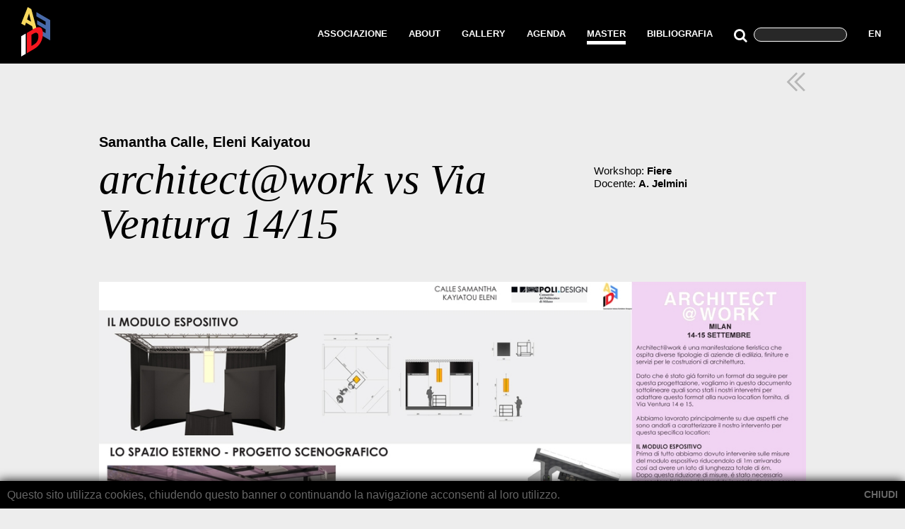

--- FILE ---
content_type: text/html; charset=utf-8
request_url: http://www.ideassociazione.it/it/master/2015-2016/50/architectwork-vs-ventura-1415-01
body_size: 4963
content:
<!DOCTYPE html>
<html xmlns:fb="http://ogp.me/ns/fb#">
    <head>
        <title>Idea Associazione Italiana Exhibition Designers</title>
        <meta http-equiv="Content-Type" content="text/html; charset=UTF-8" >

        <meta charset="utf-8" >
        <meta name="format-detection" content="telephone=no">
        <meta property="og:locale" content="it_IT" />
        <meta id="metadescription" name="description" content="" >
        <meta name="keywords" content="" >
        <meta id="ogurl" name="fb_meta_url" property="og:url" content="http://www.ideassociazione.it/it/master/2015-2016/architectwork-vs-ventura-1415-01" >
        <meta id="ogtitle" name="fb_meta_title" property="og:title" content="Idea Associazione Italiana Exhibition Designers" >
        <meta id="ogdescription" name="fb_meta_description" property="og:description" content="" >
        <meta name="fb_meta_type" property="og:type" content="website">
        <meta property="og:site_name" name="fb_meta_name" content="IDEA Associazione" >
        <meta id="ogimage" property="og:image" name="fb_meta_image" content="http://www.ideassociazione.it/static/img/default_share.jpg" >
        <link rel="image_src" type="image/jpeg" href="http://www.ideassociazione.it/static/img/default_share.jpg" >
        <meta name="twitter:card" content="summary_large_image">
        <meta id="twturl" name="twitter:url" content="http://www.ideassociazione.it/it/master/2015-2016/architectwork-vs-ventura-1415-01">
        <meta name="twitter:title" content="">
        <meta name="twitter:description" content="">
        <meta name="twitter:image" content="http://www.ideassociazione.it/static/img/default_share.jpg" />

        <link href='https://fonts.googleapis.com/css?family=Arapey:400,400italic' rel='stylesheet' type='text/css'>
        
        <meta name="viewport" content="width=device-width, initial-scale=1.0, maximum-scale=1.0, user-scalable=no" >
        <!-- The YUI CSS Foundation -->
        <link rel="stylesheet" type="text/css" href="/static/css/yui/cssreset-min.css" >
        <!-- Site CSS -->
        <link rel="stylesheet" type="text/css" href="/static/css/associazioneidea.css" >
        <!-- Favicon -->
        <link rel="apple-touch-icon" sizes="180x180" href="/static/img/favicon/apple-touch-icon.png">
        <link rel="icon" type="image/png" href="/static/img/favicon/favicon-32x32.png" sizes="32x32">
        <link rel="icon" type="image/png" href="/static/img/favicon/favicon-16x16.png" sizes="16x16">
        <link rel="manifest" href="/static/img/favicon/manifest.json">
        <link rel="mask-icon" href="/static/img/favicon/safari-pinned-tab.svg" color="#5bbad5">
        <meta name="theme-color" content="#ffffff">
        <!--[if lte IE 8]>
        <script type="text/javascript" src="http://html5shim.googlecode.com/svn/trunk/html5.js"></script>
        <![endif]-->
        <script type="text/javascript" src="/static/js/jquery-1.12.0.min.js"></script>
        <script type="text/javascript" src="/static/js/associazioneidea.js"></script>
        <link rel="stylesheet" type="text/css" href="/static/css/font-awesome-4.5.0/css/font-awesome.min.css" >
        <link href='https://fonts.googleapis.com/css?family=Lato:400,300,700,900,700italic,400italic,300italic,900italic' rel='stylesheet' type='text/css'>
        
        <style type="text/css">
            #nav {
                width: 801px;
            }
        </style>
        
        
<style type="text/css"> 
    html, body { 
        background-color: #ededed;
    }     
</style>

        <script>
            (function(i,s,o,g,r,a,m){i['GoogleAnalyticsObject']=r;i[r]=i[r]||function(){
            (i[r].q=i[r].q||[]).push(arguments)},i[r].l=1*new Date();a=s.createElement(o),
            m=s.getElementsByTagName(o)[0];a.async=1;a.src=g;m.parentNode.insertBefore(a,m)
            })(window,document,'script','//www.google-analytics.com/analytics.js','ga');
            ga('create', 'UA-412879-11', 'auto');
            ga('send', 'pageview');
        </script>
    </head>
    <body>
         
<style>
#confirmCookie {
    background: none repeat scroll 0 0 #000;
    margin: 0;
    position: fixed;
    transition: all 0.5s ease-out 0s;
    z-index: 9999;
    box-shadow: -2px 0 15px #000;
    bottom: 0;
    width: 100%;
    color: white;
}

#confirmCookie p {
    padding: 10px;
    width: auto;
    color: #666;
}
.pull-right {
    display: inline-block;
    float: right;
}
#cookie-desktop {
    display:block; position: absolute; right: 10px; top: 10px;
}
#cookie-mobile {
    display: none;
}
@media only screen and (min-width:320px) and (max-width:767px) {
    #cookie-desktop {
        display: none;
    }
    #cookie-mobile {
        display: inline-block;
        float: right;
    }
    #cookie-learn-more {
        display: inline-block; 
        float: left;
    }
}
</style>
<div id="confirmCookie">
    <a id="cookie-desktop" href="/cookies/accept-cookie-policy"  class="bold">CHIUDI</a>    
    <p class="font_16">Questo sito utilizza cookies, chiudendo questo banner o continuando la navigazione acconsenti al loro utilizzo.
    
    <a id="cookie-mobile" href="/cookies/accept-cookie-policy" class="bold">CHIUDI</a> 
    <br/>
    </p>
</div>
 
        <div class="desktop"></div>
        <div class="mobile"></div>
        <header id="header">
            <a id="logo" href="/it"><svg version="1.1" id="Livello_1" xmlns="http://www.w3.org/2000/svg" xmlns:xlink="http://www.w3.org/1999/xlink" x="0px" y="0px"
     height="70px" viewBox="0 0 156.98 265.427" enable-background="new 0 0 156.98 265.427"
     xml:space="preserve">
<g>
    <polygon fill="#496BAA" points="156.98,178.789 80.629,134.705 80.629,110.339 132.446,140.257 132.446,119.554 86.286,92.901 
        86.286,70.976 132.446,97.625 132.446,78.59 81.944,49.433 81.944,26.753 156.98,70.076    "/>
    <path fill="#F8D95E" d="M42.51,34.208L31.824,66.106l21.368,12.332L42.51,34.208z M89.976,140.18l-25.188-14.532l-5.926-22.923
        L26.027,83.768l-5.81,16.135L0.071,88.408L35.274,0l19.502,11.136L89.976,140.18z"/>
    <polygon fill="#FFFFFF" points="0,265.427 24.527,251.249 24.543,142.539 0,156.71    "/>
    <path fill="#F61820" d="M30.774,247.593l40.484-23.38c28.62-16.511,46.141-45.84,46.141-81.474
        c0-33.645-17.25-43.922-46.141-27.239l-40.484,23.364V247.593z M55.301,149.064l11.606-6.693
        c16.748-9.672,25.972-5.395,25.972,14.386c0,21.772-7.381,34.422-25.972,45.606l-11.606,6.7V149.064z"/>
</g>
</svg></a>
            <a id="burger-menu-open" class="pointer"><i class="fa fa-bars" aria-hidden="true"></i></a>
            <nav id="nav">
                <div class="nav-princ">
                    <span >ASSOCIAZIONE</span>
                    <ul class="nav-second">
                        <li class="nav-second-first"><a href="/it/missione">Missione</a></li>
                        <!--<li><a href="/it/chi-siamo">Chi Siamo</a></li>-->
                        <li><a href="/it/statuto">Statuto</a></li>
                        <li><a href="/it/organi-sociali">Organi Sociali</a></li>
                        <li><a href="/it/soci">Soci</a></li><li><a href="/it/contatti">Contatti</a></li>
                    </ul>
                </div>
                <a class="nav-princ" href="/it/about"><span >ABOUT</span></a>
                <a class="nav-princ" href="/it/gallery"><span >GALLERY</span></a>
                <div class="nav-princ">
                    <a href="/it/agenda"><span >AGENDA</span></a>
                    <!--<ul class="nav-second" id="nav-agenda">
                        
                        <li class="nav-second-first"><a href="/it/agenda/2025">2025</a></li>
                        
                        <li><a href="/it/agenda/2024">2024</a></li>
                        
                        <li><a href="/it/agenda/2023">2023</a></li>
                        
                        <li><a href="/it/agenda/2022">2022</a></li>
                        
                        <li><a href="/it/agenda/2021">2021</a></li>
                        
                        <li><a href="/it/agenda/2020">2020</a></li>
                        
                        <li><a href="/it/agenda/2019">2019</a></li>
                        
                        <li><a href="/it/agenda/2018">2018</a></li>
                        
                        <li><a href="/it/agenda/2017">2017</a></li>
                        
                        <li><a href="/it/agenda/2016">2016</a></li>
                        
                        <li><a href="/it/agenda/2015">2015</a></li>
                        
                    </ul>-->
                </div>
                <div class="nav-princ">
                    <a href="/it/master"><span class="span_sel">MASTER</span></a>
                    <ul class="nav-second" id="nav-master">
                        
                        <li class="nav-second-first"><a href="/it/master/2025-2026">Edizione Master 25/26 in corso</a></li>
                        
                        <li><a href="/it/master/2024-2025">Edizione Master 24/25</a></li>
                        
                        <li><a href="/it/master/2023-2024">Edizione Master 23/24</a></li>
                        
                        <li><a href="/it/master/2022-2023">Edizione Master 22/23</a></li>
                        
                        <li><a href="/it/master/2021-2022">Edizione Master 21/22</a></li>
                        
                        <li><a href="/it/master/2020-2021">Edizione Master 20/21</a></li>
                        
                        <li><a href="/it/master/2019-2020">Edizione Master 19/20</a></li>
                        
                        <li><a href="/it/master/2018-2019">Edizione Master 18/19</a></li>
                        
                        <li><a href="/it/master/2017-2018">Edizione Master 17/18</a></li>
                        
                        <li><a href="/it/master/2016-2017">Edizione Master 16/17</a></li>
                        
                        <li><a href="/it/master/2015-2016">Edizione Master 15/16</a></li>
                        
                        <li><a href="/it/master/2014-2015">Edizione Master 14/15</a></li>
                        
                        <li><a href="/it/master/2013-2014">Edizione Master 13/14</a></li>
                        
                        <li><a href="/it/master/2012-2013">Edizione Master 12/13</a></li>
                        
                        <li><a href="/it/master/2011-2012">Edizione Master 11/12</a></li>
                        
                        <li><a href="/it/master/2010-2011">Edizione Master 10/11</a></li>
                        
                        <li><a href="/it/master/2009-2010">Edizione Master 09/10</a></li>
                        
                        <li><a href="/it/master/2008-2009">Edizione Master 08/09</a></li>
                        
                        <li><a href="/it/master/2007-2008">Edizione Master 07/08</a></li>
                        
                    </ul>
                </div>
                <div class="nav-princ">
                    <a href="/it/bibliografia"><span >BIBLIOGRAFIA</span></a>
                    
                </div>
                <div id="search_cont" class="w_auto"><form id="form_search" action="http://www.google.com/search" method="GET"><a  onclick="submitSearch('desktop')" class="search-button"><i class="fa fa-search" style="font-size: 20px;"></i></a><input type="text" name="q" id="id_search" value=""></form></div>
                <a id="nav-last" class="nav-princ" href="/en/master/2015-2016/architectwork-vs-ventura-1415-01"><span>EN</span></a>
                <div class="clear none"></div>
            </nav>
        </header>
        <main id="main">
            
    <div class="h_90"></div>
    <div>
        <article class="progetto">            
            <p id="articolo-nav" class="articolo-nav"><a href="/it/master/2015-2016"><i class="fa fa-angle-double-left"></i></a> </p>
            <p class="progetto-socio">Samantha Calle, Eleni Kaiyatou</p>
            <h1 class="progetto-titolo">architect@work vs Via Ventura 14/15</h1>
            <div class="progetto-info">
                
                
                <p class="progetto-sottotitolo">Workshop: <b>Fiere</b></p>
                <p class="progetto-sottotitolo">Docente: <b>A. Jelmini</b></p>
                
                
            </div>
            <!--<div class="mb_40">
                
            </div>-->
            <div>
                
                <a><img src="/files/immagineprogettomaster/2016/ABSTRACT_ARCHITECT_WORK_PROF-1000x750.jpg" alt="" class="w_100pe mt_10"></a>
                
            </div>
            
            <p id="articolo-nav-bottom" class="articolo-nav">            
            <a href="javascript:scrollTop()"><i class="fa fa-angle-up"></i></a></p>
            <div class="clear none"></div>
        </article>
    </div>

            <div class="clear none"></div>
        </main>
        <footer id="footer">
            <p class="text-center white">2016 &copy; Idea Associazione Italiana Exhibition Designers<span class="footer-span">&nbsp;&nbsp;&nbsp;</span><a href="mailto:direzione@ideassociazione.it">direzione@ideassociazione.it</a><span class="footer-span">&nbsp;&nbsp;&nbsp;</span>CF97434130155</p>
        </footer>
        <div id="over-box"></div>
        <div id="mobile-menu">
            <div id="mobile-header"><a id="burger-menu-close" class="pointer"><i class="fa fa-times" aria-hidden="true"></i></a></div>
            <div id="nav-princ-first-mobile" class="nav-princ">
                    <span id="nav-princ-associazione-mobile" >ASSOCIAZIONE</span>
                    <ul id="nav-second-associazione-mobile" class="nav-second" >
                        <li class="nav-second-first"><a href="/it/missione" >Missione</a></li>
                        <!--<li><a href="/it/chi-siamo" >Chi Siamo</a></li>-->
                        <li><a href="/it/statuto" >Statuto</a></li>
                        <li><a href="/it/organi-sociali" >Organi Sociali</a></li>
                        <li><a href="/it/soci" >Soci</a></li>
                        <li><a href="/it/contatti" >Contatti</a></li>
                    </ul>
                </div>
                <a class="nav-princ" href="/it/about"><span >ABOUT</span></a>
                <a class="nav-princ" href="/it/gallery"><span >GALLERY</span></a>
                <div class="nav-princ">
                    <a href="/it/agenda"><span >AGENDA</span></a>
                    <!--<ul class="nav-second" id="nav-agenda-mobile">
                        
                        <li class="nav-second-first"><a href="/it/agenda/2025" >2025</a></li>
                        
                        <li><a href="/it/agenda/2024" >2024</a></li>
                        
                        <li><a href="/it/agenda/2023" >2023</a></li>
                        
                        <li><a href="/it/agenda/2022" >2022</a></li>
                        
                        <li><a href="/it/agenda/2021" >2021</a></li>
                        
                        <li><a href="/it/agenda/2020" >2020</a></li>
                        
                        <li><a href="/it/agenda/2019" >2019</a></li>
                        
                        <li><a href="/it/agenda/2018" >2018</a></li>
                        
                        <li><a href="/it/agenda/2017" >2017</a></li>
                        
                        <li><a href="/it/agenda/2016" >2016</a></li>
                        
                        <li><a href="/it/agenda/2015" >2015</a></li>
                        
                    </ul>-->
                </div>
                <div class="nav-princ">
                    <a href="/it/master"><span class="span_sel">MASTER</span></a>
                    <ul class="nav-second" id="nav-master-mobile" style="display: block;">
                        
                        <li class="nav-second-first"><a href="/it/master/2025-2026" style="color: white;">Edizione Master 25/26 in corso</a></li>
                        
                        <li><a href="/it/master/2024-2025" style="color: white;">Edizione Master 24/25</a></li>
                        
                        <li><a href="/it/master/2023-2024" style="color: white;">Edizione Master 23/24</a></li>
                        
                        <li><a href="/it/master/2022-2023" style="color: white;">Edizione Master 22/23</a></li>
                        
                        <li><a href="/it/master/2021-2022" style="color: white;">Edizione Master 21/22</a></li>
                        
                        <li><a href="/it/master/2020-2021" style="color: white;">Edizione Master 20/21</a></li>
                        
                        <li><a href="/it/master/2019-2020" style="color: white;">Edizione Master 19/20</a></li>
                        
                        <li><a href="/it/master/2018-2019" style="color: white;">Edizione Master 18/19</a></li>
                        
                        <li><a href="/it/master/2017-2018" style="color: white;">Edizione Master 17/18</a></li>
                        
                        <li><a href="/it/master/2016-2017" style="color: white;">Edizione Master 16/17</a></li>
                        
                        <li><a href="/it/master/2015-2016" style="color: white;">Edizione Master 15/16</a></li>
                        
                        <li><a href="/it/master/2014-2015" style="color: white;">Edizione Master 14/15</a></li>
                        
                        <li><a href="/it/master/2013-2014" style="color: white;">Edizione Master 13/14</a></li>
                        
                        <li><a href="/it/master/2012-2013" style="color: white;">Edizione Master 12/13</a></li>
                        
                        <li><a href="/it/master/2011-2012" style="color: white;">Edizione Master 11/12</a></li>
                        
                        <li><a href="/it/master/2010-2011" style="color: white;">Edizione Master 10/11</a></li>
                        
                        <li><a href="/it/master/2009-2010" style="color: white;">Edizione Master 09/10</a></li>
                        
                        <li><a href="/it/master/2008-2009" style="color: white;">Edizione Master 08/09</a></li>
                        
                        <li><a href="/it/master/2007-2008" style="color: white;">Edizione Master 07/08</a></li>
                        
                    </ul>
                </div>
                <div class="nav-princ">
                    <a href="/it/bibliografia"><span >BIBLIOGRAFIA</span></a>
                    
                </div>
                <div id="search_cont" class="w_auto">
                    <form id="form_search_mobile" action="http://www.google.com/search" method="GET">
                        <input type="text" name="q" id="id_search_mobile" value=""><a onclick="submitSearch('mobile')" class="search-button"><i class="fa fa-search" style="font-size: 20px;"></i></a>
                    </form>
                </div>
                <a id="nav-last-mobile" class="nav-princ" href="/en/master/2015-2016/architectwork-vs-ventura-1415-01"><span>EN</span></a>
        </div>
        
<script type="text/javascript">            
    $(window).resize(function() {
        $('.video_soci').each(function() {
            w = $(this).attr('width');
            h = $(this).attr('height');
            pr_w = $('.progetto').width();
            vid_h = parseInt(parseFloat(h) / parseFloat(w) * pr_w);
            $(this).attr('width', pr_w+'px');
            $(this).attr('height', vid_h+'px');            
        });
    });
    $(window).ready(function() {
        $('.video_soci').each(function() {
            w = $(this).attr('width');
            h = $(this).attr('height');
            pr_w = $('.progetto').width();
            vid_h = parseInt(parseFloat(h) / parseFloat(w) * pr_w);
            $(this).attr('width', pr_w+'px');
            $(this).attr('height', vid_h+'px');            
        });
    });
</script>

    </body>
</html>


--- FILE ---
content_type: text/css
request_url: http://www.ideassociazione.it/static/css/associazioneidea.css
body_size: 7329
content:
/*
 * 
 * Associazione Idea CSS
 * BY ing. Nicolò Chiellini
 * n.chiellini@4sigma.it
 * 
 */

.arapey {
/*     font-family: 'Arapey', serif; */
    font-family: "Times New Roman", Times, serif;
    font-weight: 400;
}

html { 
    border: none; 
    padding:0px; 
    margin:0px;   
    float: left;
    color: #ffffff;        
    background-color: #ffffff;
/*     background-color: #282828; */
/*     font-family: 'Lato', sans-serif; */
    font-family: 'Helvetica Neue', Helvetica, Arial, sans-serif;
    width: 100%;
}
body {    
    border: none; 
    padding:0px; 
    margin:0px; 
    width: 100%;
    min-height: 100%;    
    font-size: 14px;    
    line-height: 18px;
    float: left;
    color: #ffffff;        
    background-color: #ffffff;
/*     background-color: #282828; */
    -webkit-text-size-adjust: 100%;

}
td {
    border: none;
    text-align:left;    
    margin: 0px;
    padding: 0px;
}

div, p, h1, h2, h3, h4, h5, h6, ul, 
footer, header, nav, article {
    float: left;
    margin: 0px;
    padding: 0px;
    width: 100%;    
    text-align: left;    
    text-decoration: none;    
    -webkit-text-size-adjust: 100%;
}

img {
    text-decoration: none;
    border: none; 
    vertical-align: middle;
}

table, td, tr {
    margin: 0px;
    padding: 0px;
    border: none;
}
table {
    float: left;
}
a, a:active {
    outline: none;    
    text-decoration: none;    
    color: #666666;
}
li {
    outline: none;
}

i, em, .italic {
    font-style: italic;
}
*:-placeholder
{
    font-family: 'Open Sans Condensed', sans-serif;
}
*::-webkit-input-placeholder
{
    font-family: 'Open Sans Condensed', sans-serif;
}

*::-moz-placeholder
{
    font-family: 'Open Sans Condensed', sans-serif;

}
*:-moz-placeholder
{
    font-family: 'Open Sans Condensed', sans-serif;
}

*:-ms-input-placeholder
{
    font-family: 'Open Sans Condensed', sans-serif;
}

input:focus:-webkit-input-placeholder { color:transparent; }
input:focus:-moz-placeholder { color:transparent; }
input:focus:-ms-input-placeholder  { color:transparent; }

input,
textarea,
select {
    color: #fff;
    outline: none;
    border: none;
    padding: 0px;
}
select {
  -webkit-border-radius: 0px;
}
.hidden,
#mobile-overlay,
.mobile,
.handled {
    display: none;
}
.over_hidden {
    overflow: hidden;
}
.block,
.desktop {
    display: block;
}
.footer-span {
    display: inline;
}

.mobile {
    display: none;
}
.inline-block {
    display: inline-block;
}
.relative {
    position: relative;
}
.pointer {
    cursor: pointer;
}
.left {
    float: left;
}
.right {
    float: right;
}
.none {
    float: none;
}
.clear {
    clear: both;
}
.v_top {
    vertical-align: top;
}
.text_top {
    vertical-align: text-top;
}
.v_middle {
    vertical-align: middle;
}
.v_bottom {
    vertical-align: bottom;
}
.m_auto {
    margin: 0px auto
}
.w_auto {
    width: auto;
}
.w_25 {
    width: 25px;   
}
.w_30 {
    width: 30px;   
}
.w_40 {
    width: 40px;
}
.w_50 {
    width: 50px;
}
.w_55 {
    width: 55px;
}
.w_65 {
    width: 65px;
}
.w_70 {
    width: 70px;
}
.w_80 {
    width: 80px;
}
.w_90 {
    width: 90px;
}
.w_95 {
    width: 95px;
}
.w_100 {
    width: 100px;
}
.w_110 {
    width: 110px;
}
.w_120 {
    width: 120px;
}
.w_125 {
    width: 125px;
}
.w_130 {
    width: 130px;
}
.w_133 {
    width: 133px;
}
.w_138 {
    width: 138px;
}
.w_140 {
    width: 140px;
}
.w_144 {
    width: 144px;
}
.w_150 {
    width: 150px;
}
.w_160 {
    width: 160px;
}
.w_162 {
    width: 162px;
}
.w_180 {
    width: 180px;
}
.w_185 {
    width: 185px;
}
.w_200 {
    width: 200px;
}
.w_208 {
    width: 208px;
}
.w_210 {
    width: 210px;
}
.w_215 {
    width: 215px;
}
.w_230 {
    width: 230px;
}
.w_240 {
    width: 240px;
}
.w_245 {
    width: 245px;
}
.w_250 {
    width: 250px;
}
.w_260 {
    width: 260px;
}
.w_270 {
    width: 270px;
}
.w_280 {
    width: 280px;
}
.w_290 {
    width: 290px;
}
.w_300 {
    width: 300px;
}
.w_310 {
    width: 310px;
}
.w_320 {
    width: 320px;
}
.w_340 {
    width: 340px;
}
.w_344 {
    width: 344px;
}
.w_350 {
    width: 350px;
}
.w_360 {
    width: 360px;
}
.w_372 {
    width: 344px;
}
.w_378 {
    width: 378px;
}
.w_400 {
    width: 400px;
}
.w_410 {
    width: 410px;
}
.w_412 {
    width: 412px;
}
.w_413 {
    width: 413px;
}
.w_420 {
    width: 420px;
}
.w_430 {
    width: 430px;
}
.w_405 {
    width: 405px;   
}
.w_440 {
    width: 440px;   
}
.w_450 {
    width: 450px;   
}
.w_460 {
    width: 460px;   
}
.w_465 {
    width: 465px;   
}
.w_470 {
    width: 470px;   
}
.w_480 {
    width: 480px;   
}
.w_500 {
    width: 500px;   
}
.w_560 {
    width: 560px;   
}
.w_590 {
    width: 590px;   
}
.w_600 {
    width: 600px;   
}
.w_640 {
    width: 640px;   
}
.w_650 {
    width: 650px;   
}
.w_700 {
    width: 700px;   
}
.w_710 {
    width: 710px;
}
.w_800 {
    width: 800px;   
}
.w_810 {
    width: 810px;   
}
.w_900 {
    width: 900px;   
}
.w_960 {
    width: 960px;   
}
.w_5pe {
    width: 5%;
}
.w_33pe {
    width: 33%;
}
.w_40pe {
    width: 40%;
}
.w_49pe {
    width: 49%;
}
.w_50pe {
    width: 50%;
}
.w_55pe {
    width: 55%;
}
.w_60pe {
    width: 60%;
}
.w_100pe {
    width: 100%;
}
.h_10 {
    height: 10px;
}
.h_25 {
    height: 25px;
}
.h_30 {
    height: 30px;
}
.h_34 {
    height: 34px;
}
.h_35 {
    height: 35px;
}
.h_90 {
    height: 90px;
}
.h_92 {
    height: 92px;
}
.h_50 {
    height: 50px;
}
.h_100 {
    height: 100px;
}
.h_120 {
    height: 120px;
}
.h_133 {
    height: 133px;
}
.h_240 {
    height: 240px;
}
.h_245 {
    height: 245px;
}
.h_380 {
    height: 380px;
}
.mr_1 {
    margin-right: 1px;
}
.mr_5 {
    margin-right: 5px;
}
.mr_8 {
    margin-right: 8px;
}
.mr_10 {
    margin-right: 10px;
}
.mr_11 {
    margin-right: 11px;
}
.mr_12 {
    margin-right: 12px;
}
.mr_15 {
    margin-right: 15px;
}
.mr_18 {
    margin-right: 18px;
}
.mr_19 {
    margin-right: 19px;
}
.mr_20 {
    margin-right: 20px;
}
.mr_23 {
    margin-right: 23px;
}
.mr_24 {
    margin-right: 24px;
}
.mr_25 {
    margin-right: 25px;
}
.mr_30 {
    margin-right: 30px;
}
.mr_70 {
    margin-right: 70px;
}
.mr_90 {
    margin-right: 90px;
}
.mr_95 {
    margin-right: 95px;
}
.mr_150 {
    margin-right: 150px;
}
.mr_200 {
    margin-right: 200px;
}
.pr_10 {
    padding-right: 10px;
}
.mb_m5 {
    margin-bottom: -5px;
}
.mt_5 {
    margin-top: 5px;
}
.mt_6 {
    margin-top: 6px;
}
.mt_8 {
    margin-top: 8px;
}
.mt_10 {
    margin-top: 10px;
}
.mt_12 {
    margin-top: 12px;
}
.mt_15 {
    margin-top: 15px;
}
.mt_18 {
    margin-top: 18px;
}
.mt_20 {
    margin-top: 20px;
}
.mt_23 {
    margin-top: 23px;
}
.mt_25 {
    margin-top: 25px;
}
.mt_29 {
    margin-top: 29px;
}
.mt_30 {
    margin-top: 30px;
}
.mt_35 {
    margin-top: 35px;
}
.mt_40 {
    margin-top: 40px;
}
.mt_43 {
    margin-top: 43px;
}
.mt_44 {
    margin-top: 44px;
}
.mt_48 {
    margin-top: 48px;
}
.mt_50 {
    margin-top: 50px;
}
.mt_100 {
    margin-top: 100px;
}
.mb_5 {
    margin-bottom: 5px;
}
.mb_10 {
    margin-bottom: 10px;
}
.mb_12 {
    margin-bottom: 12px;
}
.mb_15 {
    margin-bottom: 15px;
}
.mb_20 {
    margin-bottom: 20px;
}
.mb_23 {
    margin-bottom: 23px;
}
.pt_20 {
    padding-top: 20px;
}
.pt_40 {
    padding-top: 40px;
}
.pb_20 {
    padding-bottom: 20px;
}
.pb_40 {
    padding-bottom: 40px;
}
.pb_25 {
    padding-bottom: 25px;
}
.mb_25 {
    margin-bottom: 25px;
}
.mb_30 {
    margin-bottom: 30px;
}
.mb_35 {
    margin-bottom: 35px;
}
.mb_40 {
    margin-bottom: 40px;
}
.mb_48 {
    margin-bottom: 50px;
}
.mb_50 {
    margin-bottom: 50px;
}
.pb_50 {
    padding-bottom: 50px;
}
.mb_65 {
    margin-bottom: 65px; 
}
.pb_5 {
    padding-bottom: 5px;
}
.text-center {
    text-align: center;
}
.text-left {
    text-align: left;
}
.text-right {
    text-align: right;
}
.text-justify {
    text-align: justify;
}
.text-truncate {
    white-space: nowrap;
    overflow: hidden;
    text-overflow: ellipsis;
}
.ml_2 {
    margin-left: 2px;
}
.ml_5 {
    margin-left: 5px;
}
.ml_10 {
    margin-left: 10px;
}
.ml_15 {
    margin-left: 15px;
}
.ml_20 {
    margin-left: 20px;
}
.ml_30 {
    margin-left: 30px;
}
.ml_40 {
    margin-left: 40px;
}
.ml_60 {
    margin-left: 60px;
}
.ml_120 {
    margin-left: 120px;
}
.ml_130 {
    margin-left: 130px;
}
.ml_140 {
    margin-left: 140px;
}
.ml_175 {
    margin-left: 175px;
}
.mt_45 {
    margin-top: 45px;
}
.mb_10 {
    margin-bottom: 10px;
}
.mt_10 {
    margin-top: 10px;
}
.mt_12 {
    margin-top: 12px;
}
.mt_18 {
    margin-top: 18px;
}
.pt_5 {
    padding-top: 5px;
}
.pb_5 {
    padding-bottom: 5px;
}
.pt_10 {
    padding-top: 10px;
}
.pb_10 {
    padding-bottom: 10px;
}
.bold,
strong, 
b {    
    font-weight: 700;
}
.light {
    font-weight: 200;
}
.medium {
    font-weight: 500;
}
.extrabold {
    font-weight: 900;
}
.black,
.nero,
.blacklink,
.blacklink:visited {
    color: black;
    text-decoration: none;
}
.green {
    color: green;
}

.red {
    color: #fe0001;
}
.gray {
    color: #909090;
}
.font_10 {
    font-size: 10px;
    line-height: 13px;
}
.font_11 {
    font-size: 11px;
    line-height: 13px;
}
.font_12 {
    font-size: 12px;
    line-height: 14px;
}
.font_13 {
    font-size: 13px;
    line-height: 16px;
}
.font_14 {
    font-size: 14px;
    line-height: 17px;
}
.font_15 {
    font-size: 15px;
    line-height: 18px;
}
.font_16 {
    font-size: 16px;
    line-height: 19px;
}
.font_18 {
    font-size: 18px;
    line-height: 21px;
}
.font_20 {
    font-size: 20px;
    line-height: 23px;
}
.font_22 {
    font-size: 22px;
    line-height: 25px;
}
.font_24 {
    font-size: 24px;
    line-height: 26px;
}
.font_25 {
    font-size: 25px;
    line-height: 27px;
}
.font_19 {
    font-size: 19px;
    line-height: 22px;
}
.font_20 {
    font-size: 20px;
    line-height: 23px;
}
.font_26 {
    font-size: 26px;
    line-height: 29px;
}
.font_30 {
    font-size: 30px;
    line-height: 33px;
}
.font_36 {
    font-size: 36px;
    line-height: 39px;
}
.font_45 {
    font-size: 45px;
    line-height: 48px;
}
.white,
.whitelnk,
.white_black_lnk,
.whitelnk:visited {
    color: #FFFFFF;
}
.black_white_lnk {
    color: #000000;
}
.grigio {
    color: #7b7c7e;        
}
.rossoidea {
    color: #fc1921;
}
.cover {
    background-size: 100% 100%;
    background-size: cover;
    background-position: center center;
    background-repeat: no-repeat;
    overflow: hidden;
}
.uppercase {
    text-transform: uppercase;
}
.bb_1black {
    border-bottom: 1px solid black;
}
.bb_2black {
    border-bottom: 2px solid black;
}
.bt_2black {
    border-top: 2px solid black;
}
.two-column {
    -webkit-column-count: 2;
    -moz-column-count: 2;
    column-count: 2;
    -webkit-column-gap: 50px;
    -moz-column-gap: 50px;
    column-gap: 50px;
}
/* MAIN */
#logo {
    display: block;
    position: absolute;
    left: 30px;
    top: 10px;
}
#header {
    height: 90px;
    background-color: black;
    position: fixed;
    top: 0px;
    left: 0px;
    z-index: 1000;
}
#nav {
    width: 790px;
    float: right;
    margin: 40px 30px;
    font-size: 13px;
    line-height: 16px;
}
#nav a {
    color: white;
}
#nav .nav-princ,
#search_cont {
    display: block;
    float: left;
    margin-right: 30px;
    position: relative;
    
}
.nav-princ {    
    width: auto;
    margin-right: 30px;
    font-weight: bold;
    padding-bottom: 10px;
/*     border-bottom: 5px solid white; */
}
.nav-princ span {
    font-weight: 900;
    display: inline-block;
/*     border-bottom: 5px solid white; */
    padding-bottom: 2px;    
}
.nav-princ .span_sel {
    border-bottom: 5px solid white;
}
#nav #nav-last {
    margin-right: 0px;
}
#search_cont {
    width: 160px;
}
#id_search {
    border-radius: 10px;
    background-color: #282828;
    padding: 2px 5px;
    width: 120px;
    border: 1px solid white;
    font-size: 12px;
    display: block; 
    float: right;
    margin-top: -1px;
}
#search-button {
    display: block;
    float: left;
}
.nav-second {
    position: absolute;
    display: none;
    opacity: 0;
    top: 23px;
    left: -20px;
    background-color: black;
    padding: 10px 20px;
    float: left;
    /*-webkit-transition: all 20s linear;
    transition: all 20s linear;*/
}
#nav-master,
#nav-agenda {
    width: 150px;
}
.nav-second li {
    display: block;
    float: left;
    width: 100%;
}
.nav-second li a {
    display: block;
    padding: 4px 0px;
    color: white;
}
#footer {
    /* TEMPORANEO */
    /*position: absolute;
    bottom: 0px;*/
    /***/
    height: 25px;
    background-color: black;    
}
#footer p {
    font-size: 12px;
    line-height: 25px;
}
#footer a {
    color: #666666;
}
.box-hp {
    display: block;
    float: left;
    width: 20%;    
}
.bg_red {
    background-color: red;
}
.bg_green {
    background-color: green;
}
.bg_black_50 {
    background-color: rgba(0,0,0,.65);
    -webkit-transition: background-color 0.2s linear;
    transition: background-color 0.2s linear;
}
.bg_grigio {
    background-color: #ededed;
}
.bg_bianco {
    background-color: #fff;
}
.box-hp-int {
    display: block;
    width: 100%;
}
.agenda_box {
    width: 33%;
}
#main .agenda_box_last {
    width: 34%;
}
.agenda_box_testo {
    width: 95%;
    padding: 5px 2.5%;
    height: 90px;
    color: #000000;
/*     background-color: red; */
}
.agenda_box_immagine {
    width: 100%;
    min-height: 120px;
}
.agenda_box_titolo {
    font-family: "Times New Roman", Times, serif;
    font-style: italic;
    font-size: 18px;
    line-height: 20px;
    height: 40px;
    overflow: hidden;
    text-transform: uppercase;
    color: #000000;    
}
.agenda_box_sottotitolo {
    font-weight: 900;
    font-size: 12px;
    line-height: 15px;
    color: #000000; 
    margin-top: 5px;
}
.agenda_tag {
    color: #666666;
}
.agenda_tag_cont {
    width: 70%;
    float: left;
    margin-top: 5px;
}
.agenda_date_cont {
    width: 30%;
    float: right;
    margin-top: 5px;
    text-align:right;
    font-size: 24px;
    line-height: 24px;    
}
.agenda_box_blk {
    background-color: rgba(0,0,0,0.5);
    -webkit-transition: background-color 0.2s linear;
    transition: background-color 0.2s linear;
    min-height: 120px;
}
#articolo,
.progetto {
    width: 95%;
    padding: 0px 2.5%;
    max-width: 1000px;
    float: none;
    margin: 0px auto;
    padding: 100px 0px 0px 0px;
    color: #000000;
    font-size: 14px;
    line-height: 18px;
    position: relative;
}
#articolo-nav {
    position: absolute;
    right: 0px;
    top: 0px;
}
#articolo-nav-bottom {
    float: right;
    margin-top: 20px;
}
.articolo-nav {
    width: auto;
    font-size: 50px;
    font-weight: 100 !important;
    -webkit-text-stroke: 1px #ffffff;
    color: rgba(102,102,102,0.4);
}
.articolo-nav .fa {
    font-weight: 100 !important;
    -webkit-text-stroke: 1px #ededed;
    color: rgba(102,102,102,0.4);
}
.articolo-data {
    font-size: 40px;
    line-height: 43px;
}
.articolo-titolo {
    font-size: 60px;
    line-height: 63px;
    margin-top: 20px;
/*     font-family: 'Arapey', serif; */
    font-family: "Times New Roman", Times, serif;
    font-style: italic;
    word-wrap: break-word;
}
.articolo-sottotitolo {
    margin: 40px 0px;
    font-size: 20px;
    line-height: 23px;
    font-weight: 900;    
}
#lista-soci-cont {
    position: fixed;
    background-color: #EDEDED;
    top: 90px;
}
#lista-soci {    
    width: 801px;
    padding: 20px 12px 20px 212px;    
    float: none;
    margin: 0px auto;
}
#lista-soci h1 {
    font-size: 18px;
    line-height: 21px;
    border-bottom: 1px solid black;
    padding-bottom: 10px;
    margin-bottom: 10px;
    color: #000;
    font-weight: bold;
}
.soci-header {
    width: 32%;
    margin-right: 2%;
}
.soci-header-last {
    width: 32%;
    margin-right: 0%;
}
.soci-hd-lnk,
.socio-nolnk {
    display: block;
    width: 90%;
    padding: 1px 10% 1px 0px;
}
.socio-pers-cont,
.libro-row-cont,
.libro-cons-cont {
    padding: 20px 0px 20px 0px;
}
.socio-pers,
.libro-row,
.libro-cons {
    width: 1024px;
    /*padding: 20px 0px 20px 0px;    */
    float: none;
    margin: 0px auto;
}
.libro-cons {
    padding: 20px 0px 20px 0px;    
    color: #000;
}
.socio-pers-img-cont {
    width: 162px;
    margin-right: 50px;
    float: left;
}
.socio-pers-img {
    width: 150px;
    height: 150px;
    float: right;   
    border-radius: 75px;    
    background-size: 100% 100%;
    background-size: cover;
    background-position: center center;
    background-repeat: no-repeat;
    margin-top: 50px;
}
.socio-pers-txt-cont {
    width: 800px;    
    float: right;
    padding-right: 12px;
}
.socio-pers-txt-cont h2,
.libro-row h2 {
    font-size: 35px;
    line-height: 38px;    
    font-style: italic;
    color: #EC727E;
}
.socio-pers-txt {
    display: block;
    float: left;
    margin: 20px 0px;
    -webkit-column-count: 2;
    -moz-column-count: 2;
    column-count: 2;
    -webkit-column-gap: 50px;
    -moz-column-gap: 50px;
    column-gap: 50px;
    color: #666666;
    min-height: 35px;
}
.socio-pers-lnks {
    font-size: 18px;
    line-height: 26px;
}
#pagina-cont {
    margin-top: 90px;
    background-color: #ededed;
/*     height: 100px; */
}
.pagina {
    float: none;
    width: 1000px;
    padding: 0px 12px;
    margin: 20px auto;    
}
.pagina-title {
    font-size: 70px;
    line-height: 73px;
/*     font-family: 'Arapey', serif; */
    font-family: "Times New Roman", Times, serif;
/*     font-weight: bold; */
    font-style: italic;
    color: #ababab;
    word-wrap: break-word;
}
.os_title {
/*     font-family: 'Arapey', serif; */
    font-family: "Times New Roman", Times, serif;
/*     font-weight: bold; */
/*     font-style: italic; */
    color: #ababab;
    font-size: 25px;
    line-height: 30px;
    font-style: normal;
}
.os_list {
    color: #666;
    font-style: italic;
    font-size: 20px;
    line-height: 26px;
}
.pagina-txt {
    -webkit-column-count: 2;
    -moz-column-count: 2;
    column-count: 2;
    -webkit-column-gap: 50px;
    -moz-column-gap: 50px;
    column-gap: 50px;
    color: #666666;
    font-size: 14px;
    line-height: 22px;
}

#master {
    width: 100%;
    padding: 0px;
    max-width: 1024px;
    float: none;
    margin: 0px auto 40px auto;
    color: #000000;
    font-size: 14px;
    line-height: 18px;
    position: relative;
}
.programma-master {
    display: block;
    position: absolute;
    bottom:10px;
    right: 10px;
}
.generic-master {
    max-width: 1000px;
    padding: 20px 12px;
}
.ritchtext ul {
    display: block; 
    float: left;
    list-style-position: inside;
    list-style-type: circle;
    padding-left: 15px;
    box-sizing: border-box;
}
.ritchtext ol {
    display: block; 
    float: left;
    list-style-position: inside;
    list-style-type: decimal;
    padding-left:  15px;
    box-sizing: border-box;
}
.libro-img {
    width: 200px;
    margin-right: 12px;
}
.libro-info {
    width: 450px;
    margin-right: 12px;
    color: #000;
    position: relative;
}
.libro-sinossi {
    width: 350px;
    color: #000;
    margin-top: 60px;
}
.libro-pub {
    opacity: 0;
    position: absolute;
    bottom: 10px;
    left: 0px;
}
.libro-icons {
    display: block;
    float: left;
    font-size: 20px;
    line-height: 40px;
    height: 40px;
    width: 40px;
    text-align: center;
    border: 2px solid #d2d2d2;
    border-radius: 22px;
    background-color: white;
}
#lettere-cont {
    position: fixed;    
    background-color: #ededed;
    top: 90px;
    z-index: 1;
}
#lettere {
    float: none;
    margin: 0px auto;
    height: 30px;
    line-height: 30px;
    width: 1024px;
    font-size: 15px;
    text-align: center;
    color: #666666;
}
#lettere .font_10 {
    line-height: 30px;
}
.libro-cons-info {
    width: 739px;
    border-right: 1px dotted black;
    margin-right: 10px;
}
.progetto-info {
    width: 30%;
    float: right;
    margin: 20px 0px 40px 0px;
}
.progetto-socio {
    font-size: 20px;
    line-height: 23px;
    font-weight: bold;
}
.progetto-titolo {
    font-size: 60px;
    line-height: 63px;
    margin: 10px 0px 40px 0px;
    font-family: "Times New Roman", Times, serif;
    font-style: italic;
    width: 65%;   
    word-wrap: break-word;
}
.progetto-sottotitolo {    
    font-size: 15px;
    line-height: 18px;   
}
.master_studenti {
    width: 50%;
    box-sizing: border-box;
    font-size: 16px;
}
.master_studenti img {
    margin-right: 15px;
}
#studenti1 {
    padding-right: 25px;
}
#studenti2 {
    padding-left: 25px;
}
#over-box {
    width: 100%;
    height: 100%;
    position: fixed;
    top: 0px;
    left: 0px;
    z-index: 1050;
    background-color: rgba(0,0,0,0.90);
    display: none;
}
#burger-menu-open {
    display: none;
}
#mobile-menu {
    display: none;
}
.socio-nolnk {
    color: #AAA;
}
.round_35 {
    border-radius: 35px;
}
/* Over Cage */
@media only screen and (min-width:1025px) and (max-width:10000px) {
    .nav-princ:hover span {
        border-bottom: 5px solid white;
    }
    a:hover {
        color: #fc1921;
    }
    .nav-princ:hover .nav-second {
        display: block;
        opacity: 1;
        /*-webkit-transition: all 20s linear;
        transition: all 20s linear;*/
    }

    #nav .nav-second li:hover a,
    #nav .nav-second li:hover a:hover {
        color: #fc1921;
    }
    .agenda_box:hover .agenda_box_blk  {
        background-color: rgba(0,0,0,0);
        -webkit-transition: background-color 0.5s linear;
        transition: background-color 0.5s linear;
    }
    .agenda_box:hover h2 {
        color: #fc1921;
    }
    .agenda_tag:hover {
        color: #fc1921;
    }   
    #footer a:hover {
        color: #fc1921;
    }
    .box-hp:hover .bg_black_50 {
        background-color: rgba(0,0,0,.0);
        -webkit-transition: background-color 0.5s linear;
        transition: background-color 0.5s linear;
    }
    #lettere a:hover {
        color: #000;
        font-weight: bold;
    }
    .socio-pers-lnks a:hover {
        color: #000;
    /*     font-weight: bold; */
    }
    .soci-hd-lnk:hover span {
        color: #000;
    /*     text-decoration: underline; */
        font-weight: bold;
    }
    .articolo-nav a:hover .fa {
        color: #fc1921;
    }
}

/* Mobile All */
@media only screen and (min-width:320px) and (max-width:1024px) {
    #nav,
    .desktop {
        display: none;
    }
    #burger-menu-open,
    #burger-menu-close {
        display: block;
        float: right;
        padding: 12.5px;        
        font-size: 25px;
        line-height: 25px;
        color: white;        
    }
    #header {
        height: 50px;
    }
    #mobile-menu {
        position: fixed;
        z-index: 1060;
        width: 100%;
/*         min-height: 100%; */
        overflow: auto;
        top: 0px;
        left: 0px;
    }
    #mobile-header {
        height: 50px;        
    }
    #search_cont,
    .nav-princ {
        display: block;
        float: left;
        margin: 0px;
        padding: 5px 12.5px;
        position: static;
/*         width: 100%;   */
        box-sizing: border-box;
    }
    .nav-princ {            
        font-weight: bold;        
        text-align: right;
        width: 100%;
        float: right;
    }
    #nav-princ-first-mobile {
        margin-top: 20px;
    }
    #search_cont {
        position: absolute;
        top: 9px;
        left: 0px;
        width: 250px;
        text-align: left;
    }
    .nav-princ span {
        font-weight: 900;
        display: inline-block;
        padding-bottom: 2px;
        color: #666666;
        font-size: 20px;
        line-height: 23px;
    }
    .nav-princ .span_sel {
        color: white;
        border-bottom: 1px solid white;
    }
    .search-button {
        position: static;
        right: auto;
        display: block;
        float: left;        
        margin-left: 10px;
    }
    #id_search_mobile {
        border-radius: 10px;
        background-color: #282828;
        padding: 2px 5px;
        width: 120px;
        border: 1px solid white;
        font-size: 12px;
        display: block; 
        float: left;
        margin-top: -1px;
    }
    #nav #nav-last {
        margin-right: 0px;
    }
    .nav-second {
        position: static;
        display: none;
        opacity: 1;        
        background-color: transparent;
        padding: 10px 0px 0px 0px;        
        width: 100%;
    }    
    #nav-master-mobile, 
    #nav-agenda-mobile {
        width: 100%;
    }
    .nav-second li {
        display: block;
        float: left;
        width: 100%;
    }
    .nav-second li a {
        display: block;
        padding: 5px 0px;
        color: #666666;
        text-align: right;
        width: 100%;
    }
    #nav-last-mobile {
        position: absolute;
        top: 9px;
        right: 60px;
        width: auto;
        display: block;
    }
    .pagina {
        float: none;
        width: 100%;
        box-sizing: border-box;
        padding: 0px 12px;
        margin: 20px auto;    
    }
    #footer {
/*         float: none; */
        width: 100%;
        box-sizing: border-box;
        padding: 5px 12px;
        height: auto;
    }    
    #footer p {
        font-size: 12px;
        line-height: 12px;
    }    
    #lista-soci-cont {
        top: 50px;
    }  
    #lista-soci {    
        width: 100%;
        padding: 50px 12px 20px 12px;    
        float: none;
        margin: 0px auto;
        box-sizing: border-box;
    }
    .socio-pers-txt-cont {
        width: 100%;
        padding: 30px 12px;
        box-sizing: border-box;
    }
    .socio-pers-txt {
        -webkit-column-count: 1;
        -moz-column-count: 1;
        column-count: 1;
        -webkit-column-gap: 0px;
        -moz-column-gap: 0px;
        column-gap: 0px;
        min-height: auto;
        /*box-sizing: border-box;
        padding: 0px 12px;*/
    }
    .socio-pers {
        width: 100%;
    }
    .footer-span {
        display: inline-block;
    }
    #articolo-nav {
        top: 70px;
        right: 10px;
    }
    .progetto,
    #articolo {
        position: static;
    }
    .progetto-titolo {
        width: 100%;
        margin: 20px 0px 0px 0px;        
    }
    .progetto-info {
        width: 100%;
        margin: 20px 0px 20px 0px;        
    }
    #master .img-princ {
        max-width: 100%;
        width: 100%;
    }
    #top-spacer {
        height: 50px;
    }
    
}
@media only screen and (min-width:768px) and (max-width:1024px) {    
    .agenda_box {
        width: 100%;
        max-width: 342px;
        float: left;
        margin: 0px;
    }
    #main .agenda_box_last {
        width: 100%;
        max-width: 342px;
        margin: 0px;
    }
    .generic-master {
        width: 100%;
        max-width: 100%;
        box-sizing:border-box;
    }
    #lettere-cont {
        top: 50px;
    }
    #lettere {
        width: 100%;
    }
    .libro-cons {
        width: 100%;
        padding: 15px 12px;
        box-sizing:border-box;
    }
    .libro-cons-info {
        width: 68%;
        box-sizing: border-box;
/*         padding: 10px 12px; */
        margin: 0px;
    }
    .libro-cons .w_250 {
        width: 30%;
        box-sizing: border-box;
        float: right;
    }
    .libro-row {
        width: 100%;
        padding: 0px 12px;
        box-sizing: border-box;
    }    
    .libro-sinossi,
    .libro-info {
        width: 70%;
        margin: 0px;
        float: right;
    }
}
@media only screen and (min-width:320px) and (max-width:767px) {
    .handled {
        display: inline;
    }
    .agenda_box {
        width: 100%;
        max-width: 342px;
        float: none;
        margin: 0px auto;
    }
    #main .agenda_box_last {
        width: 100%;
        max-width: 342px;
        margin: 0px auto;
    }

    #lista-soci {
        display: none;
    }
    .pagina-title {
        font-size: 30px;
        line-height: 33px;
    }
    .pagina-txt {
        -webkit-column-count: 1;
        -moz-column-count: 1;
        column-count: 1;
        -webkit-column-gap: 0px;
        -moz-column-gap: 0px;
        column-gap: 0px;
        color: #666666;
        font-size: 14px;
        line-height: 22px;
    }
    .os_list .w_50pe {
        width: 100%;
    }
    .socio-pers {
        width: 100%;
    }
    .socio-pers-img-cont {
        width: 100%;
    }
    .socio-pers-img {
        float: none;
        margin: 0px auto;
    }
    .generic-master {
        width: 100%;
        max-width: 100%;
        box-sizing:border-box;
    }
    .generic-master .w_33pe,
    .generic-master .w_50pe {
        width: 100%;
        margin-bottom: 10px;
    }
    .two-column {
        -webkit-column-count: 1;
        -moz-column-count: 1;
        column-count: 1;
        -webkit-column-gap: 0px;
        -moz-column-gap: 0px;
        column-gap: 0px;
    }
    #studenti1 {
        padding-right: 0px;
        float: left;
        font-size: 20px;
        line-height: 30px;
    }
    #studenti2 {
        padding-left: 0px;
        float: left;
        font-size: 20px;
        line-height: 30px;
    }
    .master_studenti img {
        float: left;
         vertical-align: middle; 
/*         padding-bottom: 50px; */
    }
    #lettere-cont {
        display: none;
    }
    .libro-cons {
        width: 100%;
        padding: 10px 12px;
        box-sizing: border-box;
    }
    .libro-cons-info {
        width: 100%;
        padding: 0px;
        border: none;
    }
    .libro-cons .libro-cons-info {
        width: 100%;
    }
    .libro-row,
    .libro-sinossi,
    .libro-info {
        width: 100%;
        margin: 0px;
    }
    .libro-info {
        margin-top: 10px;
    }
    .libro-row {
        padding: 0px 12px;
        box-sizing: border-box;
    }
    #biblio-spacer {
        height: 50px;
/*         margin-bottom: 10px; */
    }
    .articolo-titolo,
    .progetto-titolo,
    .pagina-title {
        font-size: 40px;
        line-height: 43px;
    }
}
@media only screen and (min-width:320px) and (max-width:450px) {
    .box-hp {    
        width: 50%;    
    }
}
@media only screen and (min-width:451px) and (max-width:600px) {
    .box-hp {    
        width: 33.33333%;    
    }
}
@media only screen and (min-width:601px) and (max-width:768px) {
    .box-hp {
        width: 33.33333%;    
    }
}

--- FILE ---
content_type: text/plain
request_url: https://www.google-analytics.com/j/collect?v=1&_v=j102&a=44889770&t=pageview&_s=1&dl=http%3A%2F%2Fwww.ideassociazione.it%2Fit%2Fmaster%2F2015-2016%2F50%2Farchitectwork-vs-ventura-1415-01&ul=en-us%40posix&dt=Idea%20Associazione%20Italiana%20Exhibition%20Designers&sr=1280x720&vp=1280x720&_u=IEBAAEABAAAAACAAI~&jid=2113264568&gjid=1701206068&cid=2089331663.1767170092&tid=UA-412879-11&_gid=722055876.1767170092&_r=1&_slc=1&z=736351577
body_size: -287
content:
2,cG-LGSKN7MFTV

--- FILE ---
content_type: application/javascript
request_url: http://www.ideassociazione.it/static/js/associazioneidea.js
body_size: 794
content:
var ww, wh;
$(window).ready(function() {
    ww = $(window).width();
    wh = $(window).height();
    if ( ww < 1025 ) {
        $('#mobile-menu').css('height', wh+'px');
        $('#nav-princ-associazione-mobile').click(function() {
            $('#nav-second-associazione-mobile').toggle();
        });
        $('#nav-princ-biblioteca-mobile').click(function() {
            $('#nav-second-biblioteca-mobile').toggle();
        });
    }
    $('#burger-menu-close').click(function(e) {
        e = e || window.event;
        e.preventDefault ? e.preventDefault() : e.returnValue = false;
        $('#mobile-menu').hide();
        $('#over-box').hide();
        
    });
    $('#burger-menu-open').click(function(e) {
        e = e || window.event;
        e.preventDefault ? e.preventDefault() : e.returnValue = false;        
        $('#over-box').show();
        $('#mobile-menu').show();
    });
    $('#form_search_mobile').on('keyup keypress', function(e) {
        var keyCode = e.keyCode || e.which;
        if (keyCode === 13) { 
            e.preventDefault();
            submitSearch('mobile');
        }
    });
    $('#form_search').on('keyup keypress', function(e) {
        var keyCode = e.keyCode || e.which;
        if (keyCode === 13) { 
            e.preventDefault();
            submitSearch('desktop');
        }
    });
    if ( parseInt($('#main').height()+$('#footer').height()) < wh ) {
        $('#main').css('min-height', wh-$('#footer').height()+'px');
    }
    if ( ww < 1025 ) {
        $('#mobile-menu').css('height', wh+'px');
    }
});   
$(window).load(function() {
    ww = $(window).width();
    wh = $(window).height();
    if ( parseInt($('#main').height()+$('#footer').height()) < wh ) {
        $('#main').css('min-height', wh-$('#footer').height()+'px');
    }
    if ( ww < 1025 ) {
        $('#mobile-menu').css('height', wh+'px');
    }
});
$(window).resize(function() {
    ww = $(window).width();
    wh = $(window).height();
    $('#main').css('min-height', '0px');
    if ( parseInt($('#main').height()+$('#footer').height()) < wh ) {
        $('#main').css('min-height', wh-$('#footer').height()+'px');
    }
});
$(window).scroll(function() {
    ww = $(window).width();
    wh = $(window).height();
});
function posCubi() {    
    hBox = parseInt((wh - 115) / 3);
    $('.box-hp').css('height', hBox+'px');
    $('.box-hp-int').css('height', hBox+'px');
}
function scrollTop() {
    $('body, html').animate({ scrollTop: 0 }, 500);
}
function submitSearch(type) {
    if ( type == 'desktop' ) {
        search_clean = $('#id_search').val();
        to_search = 'site:.ideassociazione.it ' + search_clean;
        $('#id_search').val(to_search)
        $('#form_search').submit();
        $('#id_search').val(search_clean);
    } else {
        search_clean = $('#id_search_mobile').val();
        to_search = 'site:.ideassociazione.it ' + search_clean;
        $('#id_search_mobile').val(to_search)
        $('#form_search_mobile').submit();
        $('#id_search_mobile').val(search_clean);
    }
}